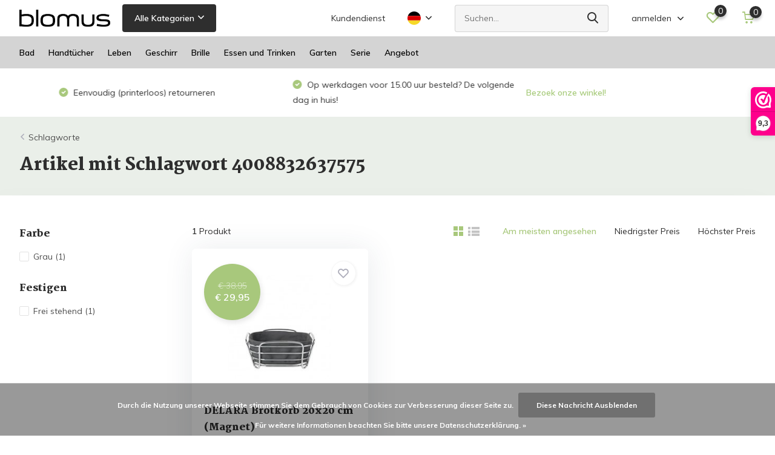

--- FILE ---
content_type: text/html;charset=utf-8
request_url: https://www.blomus-athome.nl/de/tags/4008832637575/
body_size: 13175
content:
<!doctype html>
<html lang="de" class="">
	<head>
            <meta charset="utf-8"/>
<!-- [START] 'blocks/head.rain' -->
<!--

  (c) 2008-2026 Lightspeed Netherlands B.V.
  http://www.lightspeedhq.com
  Generated: 29-01-2026 @ 00:03:18

-->
<link rel="canonical" href="https://www.blomus-athome.nl/de/tags/4008832637575/"/>
<link rel="alternate" href="https://www.blomus-athome.nl/de/index.rss" type="application/rss+xml" title="Neue Produkte"/>
<link href="https://cdn.webshopapp.com/assets/cookielaw.css?2025-02-20" rel="stylesheet" type="text/css"/>
<meta name="robots" content="noodp,noydir"/>
<meta property="og:url" content="https://www.blomus-athome.nl/de/tags/4008832637575/?source=facebook"/>
<meta property="og:site_name" content="Bath&amp;Living"/>
<meta property="og:title" content="4008832637575"/>
<meta property="og:description" content="Entdecken Sie das Blomus-Styling! Minimalistisches, funktionales und zeitgemäßes Design. Mit einer umfangreichen Sammlung für Bad, Wohnen, Küche und Garten."/>
<!--[if lt IE 9]>
<script src="https://cdn.webshopapp.com/assets/html5shiv.js?2025-02-20"></script>
<![endif]-->
<!-- [END] 'blocks/head.rain' -->
		<meta http-equiv="x-ua-compatible" content="ie=edge">
		<title>4008832637575 - Bath&amp;Living</title>
		<meta name="description" content="Entdecken Sie das Blomus-Styling! Minimalistisches, funktionales und zeitgemäßes Design. Mit einer umfangreichen Sammlung für Bad, Wohnen, Küche und Garten.">
		<meta name="keywords" content="4008832637575, Blomus, Bad, Toilette, Toilette, Zubehör, Geschäft, Händler, Ausstellungsraum, Verkaufsstelle, Webshop, Lounge, Aufenthalt, Fera, Möbel, Tisch, Modo, Sono, Lito, Geschirr, Ro, Sablo, Pilar">
		<meta name="theme-color" content="#ffffff">
		<meta name="MobileOptimized" content="320">
		<meta name="HandheldFriendly" content="true">
		<meta name="viewport" content="width=device-width, initial-scale=1, initial-scale=1, minimum-scale=1, maximum-scale=1, user-scalable=no">
		<meta name="author" content="https://www.dmws.nl/">
		
		<link rel="preconnect" href="https://fonts.googleapis.com">
		<link rel="dns-prefetch" href="https://fonts.googleapis.com">
				<link rel="preconnect" href="//cdn.webshopapp.com/">
		<link rel="dns-prefetch" href="//cdn.webshopapp.com/">
    
    		<link rel="preload" href="https://fonts.googleapis.com/css?family=Muli:300,400,500,600,700,800,900%7CMartel:300,400,500,600,700,800,900" as="style">
    <link rel="preload" href="https://cdn.webshopapp.com/shops/31535/themes/176479/assets/owl-carousel-min.css?20250905092625" as="style">
    <link rel="preload" href="https://cdn.webshopapp.com/shops/31535/themes/176479/assets/fancybox.css?20250905092625" as="style">
    <link rel="preload" href="https://cdn.webshopapp.com/shops/31535/themes/176479/assets/icomoon.css?20250905092625" as="style">
    <link rel="preload" href="https://cdn.webshopapp.com/shops/31535/themes/176479/assets/compete.css?20250905092625" as="style">
    <link rel="preload" href="https://cdn.webshopapp.com/shops/31535/themes/176479/assets/custom.css?20250905092625" as="style">
    
    <link rel="preload" href="https://cdn.webshopapp.com/shops/31535/themes/176479/assets/jquery-3-4-1-min.js?20250905092625" as="script">
    <link rel="preload" href="https://cdn.webshopapp.com/shops/31535/themes/176479/assets/jquery-ui.js?20250905092625" as="script">
    <link rel="preload" href="https://cdn.webshopapp.com/shops/31535/themes/176479/assets/js-cookie-min.js?20250905092625" as="script">
    <link rel="preload" href="https://cdn.webshopapp.com/shops/31535/themes/176479/assets/owl-carousel-min.js?20250905092625" as="script">
    <link rel="preload" href="https://cdn.webshopapp.com/shops/31535/themes/176479/assets/fancybox.js?20250905092625" as="script">
    <link rel="preload" href="https://cdn.webshopapp.com/shops/31535/themes/176479/assets/lazyload.js?20250905092625" as="script">
    <link rel="preload" href="https://cdn.webshopapp.com/assets/gui.js?2025-02-20" as="script">
    <link rel="preload" href="https://cdn.webshopapp.com/shops/31535/themes/176479/assets/script.js?20250905092625" as="script">
    <link rel="preload" href="https://cdn.webshopapp.com/shops/31535/themes/176479/assets/custom.js?20250905092625" as="script">
        
    <link href="https://fonts.googleapis.com/css?family=Muli:300,400,500,600,700,800,900%7CMartel:300,400,500,600,700,800,900" rel="stylesheet" type="text/css">
    <link rel="stylesheet" href="https://cdn.webshopapp.com/shops/31535/themes/176479/assets/owl-carousel-min.css?20250905092625" type="text/css">
    <link rel="stylesheet" href="https://cdn.webshopapp.com/shops/31535/themes/176479/assets/fancybox.css?20250905092625" type="text/css">
    <link rel="stylesheet" href="https://cdn.webshopapp.com/shops/31535/themes/176479/assets/icomoon.css?20250905092625" type="text/css">
    <link rel="stylesheet" href="https://cdn.webshopapp.com/shops/31535/themes/176479/assets/compete.css?20250905092625" type="text/css">
    <link rel="stylesheet" href="https://cdn.webshopapp.com/shops/31535/themes/176479/assets/custom.css?20250905092625" type="text/css">
    
    <script src="https://cdn.webshopapp.com/shops/31535/themes/176479/assets/jquery-3-4-1-min.js?20250905092625"></script>

		<link rel="icon" type="image/x-icon" href="https://cdn.webshopapp.com/shops/31535/themes/176479/v/624767/assets/favicon.ico?20210409134428">
		<link rel="apple-touch-icon" href="https://cdn.webshopapp.com/shops/31535/themes/176479/v/624767/assets/favicon.ico?20210409134428">
    
    <meta name="msapplication-config" content="https://cdn.webshopapp.com/shops/31535/themes/176479/assets/browserconfig.xml?20250905092625">
<meta property="og:title" content="4008832637575">
<meta property="og:type" content="website"> 
<meta property="og:site_name" content="Bath&amp;Living">
<meta property="og:url" content="https://www.blomus-athome.nl/">
<meta property="og:image" content="https://cdn.webshopapp.com/shops/31535/themes/176479/v/2545102/assets/big-block-bg.jpg?20250121132857">
<meta name="twitter:title" content="4008832637575">
<meta name="twitter:description" content="Entdecken Sie das Blomus-Styling! Minimalistisches, funktionales und zeitgemäßes Design. Mit einer umfangreichen Sammlung für Bad, Wohnen, Küche und Garten.">
<meta name="twitter:site" content="Bath&amp;Living">
<meta name="twitter:card" content="https://cdn.webshopapp.com/shops/31535/themes/176479/v/625336/assets/logo.png?20210409134429">
<meta name="twitter:image" content="https://cdn.webshopapp.com/shops/31535/themes/176479/v/2545102/assets/big-block-bg.jpg?20250121132857">
<script type="application/ld+json">
  [
        {
      "@context": "http://schema.org/",
      "@type": "Organization",
      "url": "https://www.blomus-athome.nl/",
      "name": "Bath&amp;Living",
      "legalName": "Bath&amp;Living",
      "description": "Entdecken Sie das Blomus-Styling! Minimalistisches, funktionales und zeitgemäßes Design. Mit einer umfangreichen Sammlung für Bad, Wohnen, Küche und Garten.",
      "logo": "https://cdn.webshopapp.com/shops/31535/themes/176479/v/625336/assets/logo.png?20210409134429",
      "image": "https://cdn.webshopapp.com/shops/31535/themes/176479/v/2545102/assets/big-block-bg.jpg?20250121132857",
      "contactPoint": {
        "@type": "ContactPoint",
        "contactType": "Customer service",
        "telephone": "+31 (0)495 625991"
      },
      "address": {
        "@type": "PostalAddress",
        "streetAddress": "Kerkstraat 78",
        "addressLocality": "Nederland",
        "postalCode": "6031 CJ Nederweert",
        "addressCountry": "DE"
      }
         
    },
    { 
      "@context": "http://schema.org", 
      "@type": "WebSite", 
      "url": "https://www.blomus-athome.nl/", 
      "name": "Bath&amp;Living",
      "description": "Entdecken Sie das Blomus-Styling! Minimalistisches, funktionales und zeitgemäßes Design. Mit einer umfangreichen Sammlung für Bad, Wohnen, Küche und Garten.",
      "author": [
        {
          "@type": "Organization",
          "url": "https://www.dmws.nl/",
          "name": "DMWS B.V.",
          "address": {
            "@type": "PostalAddress",
            "streetAddress": "Klokgebouw 195 (Strijp-S)",
            "addressLocality": "Eindhoven",
            "addressRegion": "NB",
            "postalCode": "5617 AB",
            "addressCountry": "NL"
          }
        }
      ]
    }
  ]
</script>    
	</head>
	<body>
    <ul class="hidden-data hidden"><li>31535</li><li>176479</li><li>ja</li><li>de</li><li>live</li><li>info//bath-living/com</li><li>https://www.blomus-athome.nl/de/</li></ul><header id="top" class="hide-on-scroll"><div class="top-wrap fixed default"><section class="main pos-r"><div class="container pos-r"><div class="d-flex align-center justify-between"><div class="d-flex align-center"><div id="mobile-menu-btn" class="d-none show-1000"><div class="hamburger"><span></span><span></span><span></span><span></span></div></div><a href="https://www.blomus-athome.nl/de/account/login/" class="hidden show-575-flex"><i class="icon-login"></i></a><div id="logo" class="d-flex align-center"><a href="https://www.blomus-athome.nl/de/" accesskey="h"><img class="hide-1000 desktop-logo" src="https://cdn.webshopapp.com/shops/31535/themes/176479/v/625336/assets/logo.png?20210409134429" alt="Bath&amp;Living" height="60" width="150" /><img class="d-none show-1000 mobile-logo" src="https://cdn.webshopapp.com/shops/31535/themes/176479/v/625343/assets/logo-mobile.png?20210409134429" alt="Bath&amp;Living" height="60" width="150" /></a><div id="catbtn" class="hide-1000 btn-wrap"><a href="https://www.blomus-athome.nl/de/catalog/" class="btn">Alle Kategorien <i class="icon-arrow-down"></i></a><div class="categorymenu"><div class="wrap d-flex"><ul class="maincategories"><li data-attribute="bad"><a href="https://www.blomus-athome.nl/de/bad/">Bad <i class="icon-arrow-right"></i></a></li><li data-attribute="handtuecher"><a href="https://www.blomus-athome.nl/de/handtuecher/">Handtücher <i class="icon-arrow-right"></i></a></li><li data-attribute="leben"><a href="https://www.blomus-athome.nl/de/leben/">Leben <i class="icon-arrow-right"></i></a></li><li data-attribute="geschirr"><a href="https://www.blomus-athome.nl/de/geschirr/">Geschirr <i class="icon-arrow-right"></i></a></li><li data-attribute="brille"><a href="https://www.blomus-athome.nl/de/brille/">Brille <i class="icon-arrow-right"></i></a></li><li data-attribute="essen-und-trinken"><a href="https://www.blomus-athome.nl/de/essen-und-trinken/">Essen und Trinken <i class="icon-arrow-right"></i></a></li><li data-attribute="garten"><a href="https://www.blomus-athome.nl/de/garten/">Garten <i class="icon-arrow-right"></i></a></li><li data-attribute="serie"><a href="https://www.blomus-athome.nl/de/serie/">Serie <i class="icon-arrow-right"></i></a></li><li><a href="https://www.blomus-athome.nl/de/catalog/" class="more">Alle Kategorien anzeigen</a></li></ul><div class="subcategories"><div class="wrapper" data-category="bad"><h4>Bad</h4><ul><li class="sub"><a href="https://www.blomus-athome.nl/de/bad/toilette/">Toilette</a></li></ul><ul><li class="sub"><a href="https://www.blomus-athome.nl/de/bad/handtuchhalter/">Handtuchhalter</a></li></ul><ul><li class="sub"><a href="https://www.blomus-athome.nl/de/bad/seife/">Seife</a></li></ul><ul><li class="sub"><a href="https://www.blomus-athome.nl/de/bad/kosmetika/">Kosmetika</a></li></ul><ul><li class="sub"><a href="https://www.blomus-athome.nl/de/bad/treteimer/">Treteimer</a></li></ul><ul><li class="sub"><a href="https://www.blomus-athome.nl/de/bad/waeschekorb/">Wäschekorb</a></li></ul><ul><li class="sub"><a href="https://www.blomus-athome.nl/de/bad/spiegel/">Spiegel</a></li></ul><ul><li class="sub"><a href="https://www.blomus-athome.nl/de/bad/wischer/">Wischer</a></li></ul><ul><li class="sub"><a href="https://www.blomus-athome.nl/de/bad/dusche/">Dusche</a></li></ul></div><div class="wrapper" data-category="handtuecher"><h4>Handtücher</h4><ul><li class="sub"><a href="https://www.blomus-athome.nl/de/handtuecher/caro/">Caro</a></li></ul><ul><li class="sub"><a href="https://www.blomus-athome.nl/de/handtuecher/riva/">Riva</a></li></ul></div><div class="wrapper" data-category="leben"><h4>Leben</h4><ul><li class="sub"><a href="https://www.blomus-athome.nl/de/leben/liefern/">Liefern</a></li><ul><li><a href="https://www.blomus-athome.nl/de/leben/liefern/kleine-moebel/">Kleine Möbel</a></li><li><a href="https://www.blomus-athome.nl/de/leben/liefern/wandregal/">Wandregal</a></li><li><a href="https://www.blomus-athome.nl/de/leben/liefern/kamin/">Kamin</a></li><li><a href="https://www.blomus-athome.nl/de/leben/liefern/beleuchtung/">Beleuchtung</a></li></ul></ul><ul><li class="sub"><a href="https://www.blomus-athome.nl/de/leben/dekoration/">Dekoration</a></li><ul><li><a href="https://www.blomus-athome.nl/de/leben/dekoration/duftkerze/">Duftkerze</a></li><li><a href="https://www.blomus-athome.nl/de/leben/dekoration/windlicht/">Windlicht</a></li><li><a href="https://www.blomus-athome.nl/de/leben/dekoration/dekorationsschale/">Dekorationsschale</a></li><li><a href="https://www.blomus-athome.nl/de/leben/dekoration/dekorative-kissen/">Dekorative Kissen</a></li><li><a href="https://www.blomus-athome.nl/de/leben/dekoration/" class="more">Alle</a></li></ul></ul><ul><li class="sub"><a href="https://www.blomus-athome.nl/de/leben/kleiderschrank/">Kleiderschrank</a></li><ul><li><a href="https://www.blomus-athome.nl/de/leben/kleiderschrank/kleiderhaken/">Kleiderhaken</a></li><li><a href="https://www.blomus-athome.nl/de/leben/kleiderschrank/wandspiegel/">Wandspiegel</a></li><li><a href="https://www.blomus-athome.nl/de/leben/kleiderschrank/schluesselkasten/">Schlüsselkasten</a></li><li><a href="https://www.blomus-athome.nl/de/leben/kleiderschrank/tuerstopper/">Türstopper</a></li><li><a href="https://www.blomus-athome.nl/de/leben/kleiderschrank/" class="more">Alle</a></li></ul></ul><ul><li class="sub"><a href="https://www.blomus-athome.nl/de/leben/buero/">Büro</a></li><ul><li><a href="https://www.blomus-athome.nl/de/leben/buero/magnettafel/">Magnettafel</a></li><li><a href="https://www.blomus-athome.nl/de/leben/buero/uhren/">Uhren</a></li><li><a href="https://www.blomus-athome.nl/de/leben/buero/muelleimer/">Mülleimer</a></li><li><a href="https://www.blomus-athome.nl/de/"></a></li></ul></ul></div><div class="wrapper" data-category="geschirr"><h4>Geschirr</h4><ul><li class="sub"><a href="https://www.blomus-athome.nl/de/geschirr/pilar/">Pilar</a></li></ul><ul><li class="sub"><a href="https://www.blomus-athome.nl/de/geschirr/ro/">Ro</a></li></ul><ul><li class="sub"><a href="https://www.blomus-athome.nl/de/geschirr/sablo/">Sablo</a></li></ul></div><div class="wrapper" data-category="brille"><h4>Brille</h4></div><div class="wrapper" data-category="essen-und-trinken"><h4>Essen und Trinken</h4><ul><li class="sub"><a href="https://www.blomus-athome.nl/de/essen-und-trinken/brot-obst/">Brot &amp; Obst</a></li></ul><ul><li class="sub"><a href="https://www.blomus-athome.nl/de/essen-und-trinken/wasser-saft/">Wasser &amp; Saft</a></li></ul><ul><li class="sub"><a href="https://www.blomus-athome.nl/de/essen-und-trinken/wein/">Wein</a></li></ul><ul><li class="sub"><a href="https://www.blomus-athome.nl/de/essen-und-trinken/kueche/">Küche</a></li></ul><ul><li class="sub"><a href="https://www.blomus-athome.nl/de/essen-und-trinken/untersetzer/">Untersetzer</a></li></ul><ul><li class="sub"><a href="https://www.blomus-athome.nl/de/essen-und-trinken/tablett/">Tablett</a></li></ul></div><div class="wrapper" data-category="garten"><h4>Garten</h4><ul><li class="sub"><a href="https://www.blomus-athome.nl/de/garten/yua-gartenmoebel/">Yua-Gartenmöbel</a></li></ul><ul><li class="sub"><a href="https://www.blomus-athome.nl/de/garten/bleiben-sie-loungemoebel/">Bleiben Sie Loungemöbel</a></li></ul><ul><li class="sub"><a href="https://www.blomus-athome.nl/de/garten/loungemoebel-wachsen-lassen/">Loungemöbel wachsen lassen</a></li></ul><ul><li class="sub"><a href="https://www.blomus-athome.nl/de/garten/terrassenbeleuchtung/">Terrassenbeleuchtung</a></li></ul><ul><li class="sub"><a href="https://www.blomus-athome.nl/de/garten/giesskanne/">Gießkanne</a></li></ul><ul><li class="sub"><a href="https://www.blomus-athome.nl/de/garten/feuerschalen/">Feuerschalen</a></li></ul><ul><li class="sub"><a href="https://www.blomus-athome.nl/de/garten/gartenmoebel/">Gartenmöbel</a></li></ul></div><div class="wrapper" data-category="serie"><h4>Serie</h4><ul><li class="sub"><a href="https://www.blomus-athome.nl/de/serie/modo/">Modo</a></li></ul><ul><li class="sub"><a href="https://www.blomus-athome.nl/de/serie/sono/">Sono</a></li></ul><ul><li class="sub"><a href="https://www.blomus-athome.nl/de/serie/menoto/">Menoto</a></li></ul><ul><li class="sub"><a href="https://www.blomus-athome.nl/de/serie/areo/">Areo</a></li></ul><ul><li class="sub"><a href="https://www.blomus-athome.nl/de/serie/nexio/">Nexio</a></li></ul><ul><li class="sub"><a href="https://www.blomus-athome.nl/de/serie/ara/">Ara</a></li></ul><ul><li class="sub"><a href="https://www.blomus-athome.nl/de/serie/nero/">Nero</a></li></ul></div><div class="wrapper" data-category="angebot"><h4>Angebot</h4></div></div></div></div></div></div></div><div class="d-flex align-center justify-end top-nav"><a href="https://www.blomus-athome.nl/nl/service/" class="hide-1000">Kundendienst</a><div class="lang with-drop list hide-768"><div class="current"><img class="lazy" src="https://cdn.webshopapp.com/shops/31535/themes/176479/assets/lazy-preload.jpg?20250905092625" data-src="https://cdn.webshopapp.com/shops/31535/themes/176479/assets/flag-de.svg?20250905092625" alt="Deutsch" width="22" height="22"><span><i class="icon-arrow-down"></i></span></div><div class="dropdown"><ul><li><a title="Nederlands" lang="nl" href="https://www.blomus-athome.nl/nl/go/category/"><img class="lazy" src="https://cdn.webshopapp.com/shops/31535/themes/176479/assets/lazy-preload.jpg?20250905092625" data-src="https://cdn.webshopapp.com/shops/31535/themes/176479/assets/flag-nl.svg?20250905092625" alt="Nederlands" width="18" height="18"><span>Nederlands</span></a></li><li><a title="Deutsch" lang="de" href="https://www.blomus-athome.nl/de/go/category/"><img class="lazy" src="https://cdn.webshopapp.com/shops/31535/themes/176479/assets/lazy-preload.jpg?20250905092625" data-src="https://cdn.webshopapp.com/shops/31535/themes/176479/assets/flag-de.svg?20250905092625" alt="Deutsch" width="18" height="18"><span>Deutsch</span></a></li><li><a title="English" lang="en" href="https://www.blomus-athome.nl/en/go/category/"><img class="lazy" src="https://cdn.webshopapp.com/shops/31535/themes/176479/assets/lazy-preload.jpg?20250905092625" data-src="https://cdn.webshopapp.com/shops/31535/themes/176479/assets/flag-en.svg?20250905092625" alt="English" width="18" height="18"><span>English</span></a></li></ul></div></div><div id="showSearch" class="hide-575"><input type="search" value="" placeholder="Suchen..."><button type="submit" title="Suchen" disabled="disabled"><i class="icon-search"></i></button></div><div class="login with-drop hide-575"><a href="https://www.blomus-athome.nl/de/account/login/"><span>anmelden <i class="icon-arrow-down"></i></span></a><div class="dropdown"><form method="post" id="formLogin" action="https://www.blomus-athome.nl/de/account/loginPost/?return=https://www.blomus-athome.nl/de/tags/4008832637575/"><h3>anmelden</h3><p>Machen Sie die Bestellung noch einfacher!</p><div><label for="formLoginEmail">E-Mail-Adresse<span class="c-negatives">*</span></label><input type="email" id="formLoginEmail" name="email" placeholder="E-Mail-Adresse" autocomplete='email' tabindex=1 required></div><div><label for="formLoginPassword">Passwort</label><a href="https://www.blomus-athome.nl/de/account/password/" class="forgot" tabindex=6>Passwort vergessen?</a><input type="password" id="formLoginPassword" name="password" placeholder="Passwort" autocomplete="current-password" tabindex=2 required></div><div><input type="hidden" name="key" value="d9c579a606c1c09e1820aa2839b94f8b" /><input type="hidden" name="type" value="login" /><button type="submit" onclick="$('#formLogin').submit(); return false;" class="btn" tabindex=3>anmelden</button></div></form><div><p class="register">Noch keinen Account? <a href="https://www.blomus-athome.nl/de/account/register/" tabindex=5>Benutzerkonto anlegen</a></p></div></div></div><div class="favorites"><a href="https://www.blomus-athome.nl/de/account/wishlist/" class="count"><span class="items" data-wishlist-items="">0</span><i class="icon-wishlist"></i></a></div><div class="cart with-drop"><a href="https://www.blomus-athome.nl/de/cart/" class="count"><span>0</span><i class="icon-cart"></i></a><div class="dropdown"><h3>Ihr Warenkorb</h3><i class="icon-close hidden show-575"></i><p>Ihr Warenkorb ist leer</p></div></div></div></div></div><div class="search-autocomplete"><div id="searchExpanded"><div class="container pos-r d-flex align-center"><form action="https://www.blomus-athome.nl/de/search/" method="get" id="formSearch"  class="search-form d-flex align-center"  data-search-type="desktop"><span onclick="$(this).closest('form').submit();" title="Suchen" class="search-icon"><i class="icon-search"></i></span><input type="text" name="q" autocomplete="off"  value="" placeholder="Suchen" class="standard-input" data-input="desktop"/></form><div class="close hide-575">Schließen</div></div><div class="overlay hide-575"></div></div><div class="container pos-r"><div id="searchResults" class="results-wrap with-filter" data-search-type="desktop"><div class="close"><i class="icon-close"></i></div><h4>Vorschläge</h4><div class="d-flex justify-between"><div class="filter-scroll-wrap"><div class="filter-scroll"><div class="subtitle title-font">Filter</div><form data-search-type="desktop"><div class="filter-boxes"><div class="filter-wrap sort"><select name="sort" class="custom-select"></select></div></div><div class="filter-boxes custom-filters"></div></form></div></div><ul class="search-products products-livesearch"></ul></div><div class="more"><a href="#" class="btn accent">Alle Ergebnisse anzeigen <span>(0)</span></a></div></div></div></div></section><section id="menu" class="hide-1000 dropdown"><div class="container"><nav class="menu"><ul class="d-flex align-center"><li class="item has-children"><a class="itemLink" href="https://www.blomus-athome.nl/de/bad/" title="Bad">Bad</a><ul class="subnav"><li class="subitem"><a class="subitemLink " href="https://www.blomus-athome.nl/de/bad/toilette/" title="Toilette">Toilette</a></li><li class="subitem"><a class="subitemLink " href="https://www.blomus-athome.nl/de/bad/handtuchhalter/" title="Handtuchhalter">Handtuchhalter</a></li><li class="subitem"><a class="subitemLink " href="https://www.blomus-athome.nl/de/bad/seife/" title="Seife">Seife</a></li><li class="subitem"><a class="subitemLink " href="https://www.blomus-athome.nl/de/bad/kosmetika/" title="Kosmetika">Kosmetika</a></li><li class="subitem"><a class="subitemLink " href="https://www.blomus-athome.nl/de/bad/treteimer/" title="Treteimer">Treteimer</a></li><li class="subitem"><a class="subitemLink " href="https://www.blomus-athome.nl/de/bad/waeschekorb/" title="Wäschekorb">Wäschekorb</a></li><li class="subitem"><a class="subitemLink " href="https://www.blomus-athome.nl/de/bad/spiegel/" title="Spiegel">Spiegel</a></li><li class="subitem"><a class="subitemLink " href="https://www.blomus-athome.nl/de/bad/wischer/" title="Wischer">Wischer</a></li><li class="subitem"><a class="subitemLink " href="https://www.blomus-athome.nl/de/bad/dusche/" title="Dusche">Dusche</a></li></ul></li><li class="item has-children"><a class="itemLink" href="https://www.blomus-athome.nl/de/handtuecher/" title="Handtücher">Handtücher</a><ul class="subnav"><li class="subitem"><a class="subitemLink " href="https://www.blomus-athome.nl/de/handtuecher/caro/" title="Caro">Caro</a></li><li class="subitem"><a class="subitemLink " href="https://www.blomus-athome.nl/de/handtuecher/riva/" title="Riva">Riva</a></li></ul></li><li class="item has-children"><a class="itemLink" href="https://www.blomus-athome.nl/de/leben/" title="Leben">Leben</a><ul class="subnav"><li class="subitem has-children"><a class="subitemLink " href="https://www.blomus-athome.nl/de/leben/liefern/" title="Liefern">Liefern</a><ul class="subsubnav"><li class="subitem"><a class="subitemLink" href="https://www.blomus-athome.nl/de/leben/liefern/kleine-moebel/" title="Kleine Möbel">Kleine Möbel</a></li><li class="subitem"><a class="subitemLink" href="https://www.blomus-athome.nl/de/leben/liefern/wandregal/" title="Wandregal">Wandregal</a></li><li class="subitem"><a class="subitemLink" href="https://www.blomus-athome.nl/de/leben/liefern/kamin/" title="Kamin">Kamin</a></li><li class="subitem"><a class="subitemLink" href="https://www.blomus-athome.nl/de/leben/liefern/beleuchtung/" title="Beleuchtung">Beleuchtung</a></li></ul></li><li class="subitem has-children"><a class="subitemLink " href="https://www.blomus-athome.nl/de/leben/dekoration/" title="Dekoration">Dekoration</a><ul class="subsubnav"><li class="subitem"><a class="subitemLink" href="https://www.blomus-athome.nl/de/leben/dekoration/duftkerze/" title="Duftkerze">Duftkerze</a></li><li class="subitem"><a class="subitemLink" href="https://www.blomus-athome.nl/de/leben/dekoration/windlicht/" title="Windlicht">Windlicht</a></li><li class="subitem"><a class="subitemLink" href="https://www.blomus-athome.nl/de/leben/dekoration/dekorationsschale/" title="Dekorationsschale">Dekorationsschale</a></li><li class="subitem"><a class="subitemLink" href="https://www.blomus-athome.nl/de/leben/dekoration/dekorative-kissen/" title="Dekorative Kissen">Dekorative Kissen</a></li><li class="subitem"><a class="subitemLink" href="https://www.blomus-athome.nl/de/leben/dekoration/wirft/" title="wirft">wirft</a></li><li class="subitem"><a class="subitemLink" href="https://www.blomus-athome.nl/de/leben/dekoration/vasen/" title="Vasen">Vasen</a></li></ul></li><li class="subitem has-children"><a class="subitemLink " href="https://www.blomus-athome.nl/de/leben/kleiderschrank/" title="Kleiderschrank">Kleiderschrank</a><ul class="subsubnav"><li class="subitem"><a class="subitemLink" href="https://www.blomus-athome.nl/de/leben/kleiderschrank/kleiderhaken/" title="Kleiderhaken">Kleiderhaken</a></li><li class="subitem"><a class="subitemLink" href="https://www.blomus-athome.nl/de/leben/kleiderschrank/wandspiegel/" title="Wandspiegel">Wandspiegel</a></li><li class="subitem"><a class="subitemLink" href="https://www.blomus-athome.nl/de/leben/kleiderschrank/schluesselkasten/" title="Schlüsselkasten">Schlüsselkasten</a></li><li class="subitem"><a class="subitemLink" href="https://www.blomus-athome.nl/de/leben/kleiderschrank/tuerstopper/" title="Türstopper">Türstopper</a></li><li class="subitem"><a class="subitemLink" href="https://www.blomus-athome.nl/de/leben/kleiderschrank/regenschirm-steht/" title="Regenschirm steht">Regenschirm steht</a></li></ul></li><li class="subitem has-children"><a class="subitemLink " href="https://www.blomus-athome.nl/de/leben/buero/" title="Büro">Büro</a><ul class="subsubnav"><li class="subitem"><a class="subitemLink" href="https://www.blomus-athome.nl/de/leben/buero/magnettafel/" title="Magnettafel">Magnettafel</a></li><li class="subitem"><a class="subitemLink" href="https://www.blomus-athome.nl/de/leben/buero/uhren/" title="Uhren">Uhren</a></li><li class="subitem"><a class="subitemLink" href="https://www.blomus-athome.nl/de/leben/buero/muelleimer/" title="Mülleimer">Mülleimer</a></li><li class="subitem"><a class="subitemLink" href="https://www.blomus-athome.nl/de/" title=""></a></li></ul></li></ul></li><li class="item has-children"><a class="itemLink" href="https://www.blomus-athome.nl/de/geschirr/" title="Geschirr">Geschirr</a><ul class="subnav"><li class="subitem"><a class="subitemLink " href="https://www.blomus-athome.nl/de/geschirr/pilar/" title="Pilar">Pilar</a></li><li class="subitem"><a class="subitemLink " href="https://www.blomus-athome.nl/de/geschirr/ro/" title="Ro">Ro</a></li><li class="subitem"><a class="subitemLink " href="https://www.blomus-athome.nl/de/geschirr/sablo/" title="Sablo">Sablo</a></li></ul></li><li class="item"><a class="itemLink" href="https://www.blomus-athome.nl/de/brille/" title="Brille">Brille</a></li><li class="item has-children"><a class="itemLink" href="https://www.blomus-athome.nl/de/essen-und-trinken/" title="Essen und Trinken">Essen und Trinken</a><ul class="subnav"><li class="subitem"><a class="subitemLink " href="https://www.blomus-athome.nl/de/essen-und-trinken/brot-obst/" title="Brot &amp; Obst">Brot &amp; Obst</a></li><li class="subitem"><a class="subitemLink " href="https://www.blomus-athome.nl/de/essen-und-trinken/wasser-saft/" title="Wasser &amp; Saft">Wasser &amp; Saft</a></li><li class="subitem"><a class="subitemLink " href="https://www.blomus-athome.nl/de/essen-und-trinken/wein/" title="Wein">Wein</a></li><li class="subitem"><a class="subitemLink " href="https://www.blomus-athome.nl/de/essen-und-trinken/kueche/" title="Küche">Küche</a></li><li class="subitem"><a class="subitemLink " href="https://www.blomus-athome.nl/de/essen-und-trinken/untersetzer/" title="Untersetzer">Untersetzer</a></li><li class="subitem"><a class="subitemLink " href="https://www.blomus-athome.nl/de/essen-und-trinken/tablett/" title="Tablett">Tablett</a></li></ul></li><li class="item has-children"><a class="itemLink" href="https://www.blomus-athome.nl/de/garten/" title="Garten">Garten</a><ul class="subnav"><li class="subitem"><a class="subitemLink " href="https://www.blomus-athome.nl/de/garten/yua-gartenmoebel/" title="Yua-Gartenmöbel">Yua-Gartenmöbel</a></li><li class="subitem"><a class="subitemLink " href="https://www.blomus-athome.nl/de/garten/bleiben-sie-loungemoebel/" title="Bleiben Sie Loungemöbel">Bleiben Sie Loungemöbel</a></li><li class="subitem"><a class="subitemLink " href="https://www.blomus-athome.nl/de/garten/loungemoebel-wachsen-lassen/" title="Loungemöbel wachsen lassen">Loungemöbel wachsen lassen</a></li><li class="subitem"><a class="subitemLink " href="https://www.blomus-athome.nl/de/garten/terrassenbeleuchtung/" title="Terrassenbeleuchtung">Terrassenbeleuchtung</a></li><li class="subitem"><a class="subitemLink " href="https://www.blomus-athome.nl/de/garten/giesskanne/" title="Gießkanne">Gießkanne</a></li><li class="subitem"><a class="subitemLink " href="https://www.blomus-athome.nl/de/garten/feuerschalen/" title="Feuerschalen">Feuerschalen</a></li><li class="subitem"><a class="subitemLink " href="https://www.blomus-athome.nl/de/garten/gartenmoebel/" title="Gartenmöbel">Gartenmöbel</a></li></ul></li><li class="item has-children"><a class="itemLink" href="https://www.blomus-athome.nl/de/serie/" title="Serie">Serie</a><ul class="subnav"><li class="subitem"><a class="subitemLink " href="https://www.blomus-athome.nl/de/serie/modo/" title="Modo">Modo</a></li><li class="subitem"><a class="subitemLink " href="https://www.blomus-athome.nl/de/serie/sono/" title="Sono">Sono</a></li><li class="subitem"><a class="subitemLink " href="https://www.blomus-athome.nl/de/serie/menoto/" title="Menoto">Menoto</a></li><li class="subitem"><a class="subitemLink " href="https://www.blomus-athome.nl/de/serie/areo/" title="Areo">Areo</a></li><li class="subitem"><a class="subitemLink " href="https://www.blomus-athome.nl/de/serie/nexio/" title="Nexio">Nexio</a></li><li class="subitem"><a class="subitemLink " href="https://www.blomus-athome.nl/de/serie/ara/" title="Ara">Ara</a></li><li class="subitem"><a class="subitemLink " href="https://www.blomus-athome.nl/de/serie/nero/" title="Nero">Nero</a></li></ul></li><li class="item"><a class="itemLink" href="https://www.blomus-athome.nl/de/angebot/" title="Angebot">Angebot</a></li></ul></nav></div></section><div id="mobileMenu" class="hide"><div class="wrap"><ul><li class="all hidden"><a href="#"><i class="icon-nav-left"></i>Alle Kategorien</a></li><li class="cat has-children"><a class="itemLink" href="https://www.blomus-athome.nl/de/bad/" title="Bad">Bad<i class="icon-arrow-right"></i></a><ul class="subnav hidden"><li class="subitem"><a class="subitemLink" href="https://www.blomus-athome.nl/de/bad/toilette/" title="Toilette">Toilette</a></li><li class="subitem"><a class="subitemLink" href="https://www.blomus-athome.nl/de/bad/handtuchhalter/" title="Handtuchhalter">Handtuchhalter</a></li><li class="subitem"><a class="subitemLink" href="https://www.blomus-athome.nl/de/bad/seife/" title="Seife">Seife</a></li><li class="subitem"><a class="subitemLink" href="https://www.blomus-athome.nl/de/bad/kosmetika/" title="Kosmetika">Kosmetika</a></li><li class="subitem"><a class="subitemLink" href="https://www.blomus-athome.nl/de/bad/treteimer/" title="Treteimer">Treteimer</a></li><li class="subitem"><a class="subitemLink" href="https://www.blomus-athome.nl/de/bad/waeschekorb/" title="Wäschekorb">Wäschekorb</a></li><li class="subitem"><a class="subitemLink" href="https://www.blomus-athome.nl/de/bad/spiegel/" title="Spiegel">Spiegel</a></li><li class="subitem"><a class="subitemLink" href="https://www.blomus-athome.nl/de/bad/wischer/" title="Wischer">Wischer</a></li><li class="subitem"><a class="subitemLink" href="https://www.blomus-athome.nl/de/bad/dusche/" title="Dusche">Dusche</a></li></ul></li><li class="cat has-children"><a class="itemLink" href="https://www.blomus-athome.nl/de/handtuecher/" title="Handtücher">Handtücher<i class="icon-arrow-right"></i></a><ul class="subnav hidden"><li class="subitem"><a class="subitemLink" href="https://www.blomus-athome.nl/de/handtuecher/caro/" title="Caro">Caro</a></li><li class="subitem"><a class="subitemLink" href="https://www.blomus-athome.nl/de/handtuecher/riva/" title="Riva">Riva</a></li></ul></li><li class="cat has-children"><a class="itemLink" href="https://www.blomus-athome.nl/de/leben/" title="Leben">Leben<i class="icon-arrow-right"></i></a><ul class="subnav hidden"><li class="subitem has-children"><a class="subitemLink" href="https://www.blomus-athome.nl/de/leben/liefern/" title="Liefern">Liefern<i class="icon-arrow-right"></i></a><ul class="subsubnav hidden"><li class="subitem"><a class="subitemLink" href="https://www.blomus-athome.nl/de/leben/liefern/kleine-moebel/" title="Kleine Möbel">Kleine Möbel</a></li><li class="subitem"><a class="subitemLink" href="https://www.blomus-athome.nl/de/leben/liefern/wandregal/" title="Wandregal">Wandregal</a></li><li class="subitem"><a class="subitemLink" href="https://www.blomus-athome.nl/de/leben/liefern/kamin/" title="Kamin">Kamin</a></li><li class="subitem"><a class="subitemLink" href="https://www.blomus-athome.nl/de/leben/liefern/beleuchtung/" title="Beleuchtung">Beleuchtung</a></li></ul></li><li class="subitem has-children"><a class="subitemLink" href="https://www.blomus-athome.nl/de/leben/dekoration/" title="Dekoration">Dekoration<i class="icon-arrow-right"></i></a><ul class="subsubnav hidden"><li class="subitem"><a class="subitemLink" href="https://www.blomus-athome.nl/de/leben/dekoration/duftkerze/" title="Duftkerze">Duftkerze</a></li><li class="subitem"><a class="subitemLink" href="https://www.blomus-athome.nl/de/leben/dekoration/windlicht/" title="Windlicht">Windlicht</a></li><li class="subitem"><a class="subitemLink" href="https://www.blomus-athome.nl/de/leben/dekoration/dekorationsschale/" title="Dekorationsschale">Dekorationsschale</a></li><li class="subitem"><a class="subitemLink" href="https://www.blomus-athome.nl/de/leben/dekoration/dekorative-kissen/" title="Dekorative Kissen">Dekorative Kissen</a></li><li class="subitem"><a class="subitemLink" href="https://www.blomus-athome.nl/de/leben/dekoration/wirft/" title="wirft">wirft</a></li><li class="subitem"><a class="subitemLink" href="https://www.blomus-athome.nl/de/leben/dekoration/vasen/" title="Vasen">Vasen</a></li></ul></li><li class="subitem has-children"><a class="subitemLink" href="https://www.blomus-athome.nl/de/leben/kleiderschrank/" title="Kleiderschrank">Kleiderschrank<i class="icon-arrow-right"></i></a><ul class="subsubnav hidden"><li class="subitem"><a class="subitemLink" href="https://www.blomus-athome.nl/de/leben/kleiderschrank/kleiderhaken/" title="Kleiderhaken">Kleiderhaken</a></li><li class="subitem"><a class="subitemLink" href="https://www.blomus-athome.nl/de/leben/kleiderschrank/wandspiegel/" title="Wandspiegel">Wandspiegel</a></li><li class="subitem"><a class="subitemLink" href="https://www.blomus-athome.nl/de/leben/kleiderschrank/schluesselkasten/" title="Schlüsselkasten">Schlüsselkasten</a></li><li class="subitem"><a class="subitemLink" href="https://www.blomus-athome.nl/de/leben/kleiderschrank/tuerstopper/" title="Türstopper">Türstopper</a></li><li class="subitem"><a class="subitemLink" href="https://www.blomus-athome.nl/de/leben/kleiderschrank/regenschirm-steht/" title="Regenschirm steht">Regenschirm steht</a></li></ul></li><li class="subitem has-children"><a class="subitemLink" href="https://www.blomus-athome.nl/de/leben/buero/" title="Büro">Büro<i class="icon-arrow-right"></i></a><ul class="subsubnav hidden"><li class="subitem"><a class="subitemLink" href="https://www.blomus-athome.nl/de/leben/buero/magnettafel/" title="Magnettafel">Magnettafel</a></li><li class="subitem"><a class="subitemLink" href="https://www.blomus-athome.nl/de/leben/buero/uhren/" title="Uhren">Uhren</a></li><li class="subitem"><a class="subitemLink" href="https://www.blomus-athome.nl/de/leben/buero/muelleimer/" title="Mülleimer">Mülleimer</a></li><li class="subitem"><a class="subitemLink" href="https://www.blomus-athome.nl/de/" title=""></a></li></ul></li></ul></li><li class="cat has-children"><a class="itemLink" href="https://www.blomus-athome.nl/de/geschirr/" title="Geschirr">Geschirr<i class="icon-arrow-right"></i></a><ul class="subnav hidden"><li class="subitem"><a class="subitemLink" href="https://www.blomus-athome.nl/de/geschirr/pilar/" title="Pilar">Pilar</a></li><li class="subitem"><a class="subitemLink" href="https://www.blomus-athome.nl/de/geschirr/ro/" title="Ro">Ro</a></li><li class="subitem"><a class="subitemLink" href="https://www.blomus-athome.nl/de/geschirr/sablo/" title="Sablo">Sablo</a></li></ul></li><li class="cat"><a class="itemLink" href="https://www.blomus-athome.nl/de/brille/" title="Brille">Brille</a></li><li class="cat has-children"><a class="itemLink" href="https://www.blomus-athome.nl/de/essen-und-trinken/" title="Essen und Trinken">Essen und Trinken<i class="icon-arrow-right"></i></a><ul class="subnav hidden"><li class="subitem"><a class="subitemLink" href="https://www.blomus-athome.nl/de/essen-und-trinken/brot-obst/" title="Brot &amp; Obst">Brot &amp; Obst</a></li><li class="subitem"><a class="subitemLink" href="https://www.blomus-athome.nl/de/essen-und-trinken/wasser-saft/" title="Wasser &amp; Saft">Wasser &amp; Saft</a></li><li class="subitem"><a class="subitemLink" href="https://www.blomus-athome.nl/de/essen-und-trinken/wein/" title="Wein">Wein</a></li><li class="subitem"><a class="subitemLink" href="https://www.blomus-athome.nl/de/essen-und-trinken/kueche/" title="Küche">Küche</a></li><li class="subitem"><a class="subitemLink" href="https://www.blomus-athome.nl/de/essen-und-trinken/untersetzer/" title="Untersetzer">Untersetzer</a></li><li class="subitem"><a class="subitemLink" href="https://www.blomus-athome.nl/de/essen-und-trinken/tablett/" title="Tablett">Tablett</a></li></ul></li><li class="cat has-children"><a class="itemLink" href="https://www.blomus-athome.nl/de/garten/" title="Garten">Garten<i class="icon-arrow-right"></i></a><ul class="subnav hidden"><li class="subitem"><a class="subitemLink" href="https://www.blomus-athome.nl/de/garten/yua-gartenmoebel/" title="Yua-Gartenmöbel">Yua-Gartenmöbel</a></li><li class="subitem"><a class="subitemLink" href="https://www.blomus-athome.nl/de/garten/bleiben-sie-loungemoebel/" title="Bleiben Sie Loungemöbel">Bleiben Sie Loungemöbel</a></li><li class="subitem"><a class="subitemLink" href="https://www.blomus-athome.nl/de/garten/loungemoebel-wachsen-lassen/" title="Loungemöbel wachsen lassen">Loungemöbel wachsen lassen</a></li><li class="subitem"><a class="subitemLink" href="https://www.blomus-athome.nl/de/garten/terrassenbeleuchtung/" title="Terrassenbeleuchtung">Terrassenbeleuchtung</a></li><li class="subitem"><a class="subitemLink" href="https://www.blomus-athome.nl/de/garten/giesskanne/" title="Gießkanne">Gießkanne</a></li><li class="subitem"><a class="subitemLink" href="https://www.blomus-athome.nl/de/garten/feuerschalen/" title="Feuerschalen">Feuerschalen</a></li><li class="subitem"><a class="subitemLink" href="https://www.blomus-athome.nl/de/garten/gartenmoebel/" title="Gartenmöbel">Gartenmöbel</a></li></ul></li><li class="cat has-children"><a class="itemLink" href="https://www.blomus-athome.nl/de/serie/" title="Serie">Serie<i class="icon-arrow-right"></i></a><ul class="subnav hidden"><li class="subitem"><a class="subitemLink" href="https://www.blomus-athome.nl/de/serie/modo/" title="Modo">Modo</a></li><li class="subitem"><a class="subitemLink" href="https://www.blomus-athome.nl/de/serie/sono/" title="Sono">Sono</a></li><li class="subitem"><a class="subitemLink" href="https://www.blomus-athome.nl/de/serie/menoto/" title="Menoto">Menoto</a></li><li class="subitem"><a class="subitemLink" href="https://www.blomus-athome.nl/de/serie/areo/" title="Areo">Areo</a></li><li class="subitem"><a class="subitemLink" href="https://www.blomus-athome.nl/de/serie/nexio/" title="Nexio">Nexio</a></li><li class="subitem"><a class="subitemLink" href="https://www.blomus-athome.nl/de/serie/ara/" title="Ara">Ara</a></li><li class="subitem"><a class="subitemLink" href="https://www.blomus-athome.nl/de/serie/nero/" title="Nero">Nero</a></li></ul></li><li class="cat"><a class="itemLink" href="https://www.blomus-athome.nl/de/angebot/" title="Angebot">Angebot</a></li><li class="other all"><a href="https://www.blomus-athome.nl/de/catalog/">Alle Kategorien</a></li><li class="other has-subs lang"><a href="#" class="itemLink">Sprache <img class="lazy" src="https://cdn.webshopapp.com/shops/31535/themes/176479/assets/lazy-preload.jpg?20250905092625" data-src="https://cdn.webshopapp.com/shops/31535/themes/176479/assets/flag-de.svg?20250905092625" alt="Deutsch" width="22" height="22"><i class="icon-arrow-right"></i></a><ul class="subnav hidden"><li class="subitem"><a title="Nederlands" lang="nl" href="https://www.blomus-athome.nl/nl/go/category/"><span>Nederlands</span><img class="lazy" src="https://cdn.webshopapp.com/shops/31535/themes/176479/assets/lazy-preload.jpg?20250905092625" data-src="https://cdn.webshopapp.com/shops/31535/themes/176479/assets/flag-nl.svg?20250905092625" alt="Nederlands" width="18" height="18"></a></li><li class="subitem"><a title="Deutsch" lang="de" href="https://www.blomus-athome.nl/de/go/category/"><span>Deutsch</span><img class="lazy" src="https://cdn.webshopapp.com/shops/31535/themes/176479/assets/lazy-preload.jpg?20250905092625" data-src="https://cdn.webshopapp.com/shops/31535/themes/176479/assets/flag-de.svg?20250905092625" alt="Deutsch" width="18" height="18"></a></li><li class="subitem"><a title="English" lang="en" href="https://www.blomus-athome.nl/en/go/category/"><span>English</span><img class="lazy" src="https://cdn.webshopapp.com/shops/31535/themes/176479/assets/lazy-preload.jpg?20250905092625" data-src="https://cdn.webshopapp.com/shops/31535/themes/176479/assets/flag-en.svg?20250905092625" alt="English" width="18" height="18"></a></li></ul></li><li class="other"><a href="https://www.blomus-athome.nl/nl/service/">Kundendienst</a></li><li class="other"><a href="https://www.blomus-athome.nl/de/account/login/">anmelden</a></li></ul></div></div></div><div class="below-main"></div><div class="usps"><div class="container"><div class="d-flex align-center justify-between"><ul class="d-flex align-center usps-slider owl-carousel"><li class="announcement"><a href="https://www.blomus-athome.nl/nl/service/"><b>Bezoek onze winkel!</b></a></li><li><i class="icon-check-white"></i><a href="https://www.blomus-athome.nl/nl/service/retourneren/">                                  Eenvoudig (printerloos) retourneren
                                </a></li><li><i class="icon-check-white"></i><a href="https://www.blomus-athome.nl/nl/service/shipping-returns/">                                  Op werkdagen voor 15.00 uur besteld? De volgende dag in huis!
                                </a></li></ul><ul></ul></div></div></div></header><div class="messages-wrapper"><div class="container pos-r"></div></div><section class="intro-category mb-0 hide-contact"><div class="container d-flex justify-between"><div class="wrapper"><div class="back"><div class="hide-575"><i class="icon-arrow-right"></i><a href="https://www.blomus-athome.nl/de/tags/">Schlagworte</a></div><div class="hidden show-575-inline"><i class="icon-arrow-right"></i><a href="https://www.blomus-athome.nl/de/tags/">Schlagworte</a></div></div><div class="hide-1000"></div></div><div class="intro"><h1 class="f-24">Artikel mit Schlagwort 4008832637575</h1><div class="slider-wrap"><div id="showFilter" class="hidden show-760"><i class="icon-filter"></i> Filter</div></div></div></div></section><section id="collection"><div class="container d-flex justify-between"><div class="filter-wrap"><form action="https://www.blomus-athome.nl/de/tags/4008832637575/" method="get" id="filter_form" class=""><input type="hidden" name="mode" value="grid" id="filter_form_mode" /><input type="hidden" name="limit" value="24" id="filter_form_limit" /><input type="hidden" name="sort" value="popular" id="filter_form_sort" /><input type="hidden" name="max" value="30" id="filter_form_max" /><input type="hidden" name="min" value="0" id="filter_form_min" /><div id="dmws-filter-wrap"><div class="mobile-heading hidden show-760 align-center justify-center"><i class="icon-close"></i><h3>Filter</h3><a class="clearAllFilter" href="https://www.blomus-athome.nl/de/tags/4008832637575/?mode=grid">Alle Filter löschen</a></div><div class="filter sort hidden show-575"><h4>Sortieren <i class="icon-arrow-down hidden show-760"></i></h4><div><ul><li><label for="filter_popular"><input type="radio" id="filter_popular" name="sort" value="popular" checked><span class="checkbox"></span><i class="icon-check-white"></i> Am meisten angesehen</label></li><li><label for="filter_lowest"><input type="radio" id="filter_lowest" name="sort" value="lowest" ><span class="checkbox"></span><i class="icon-check-white"></i> Niedrigster Preis</label></li><li><label for="filter_highest"><input type="radio" id="filter_highest" name="sort" value="highest" ><span class="checkbox"></span><i class="icon-check-white"></i> Höchster Preis</label></li></ul></div></div><div class="filter"><h4>Farbe <i class="icon-arrow-down hidden show-760"></i></h4><div><ul><li><label for="filter_770812"><input type="checkbox" id="filter_770812" name="filter[]" value="770812" ><span class="checkbox"></span><i class="icon-check-white"></i>Grau <span class="count">(1)</span></label></li></ul></div></div><div class="filter"><h4>Festigen <i class="icon-arrow-down hidden show-760"></i></h4><div><ul><li><label for="filter_96586"><input type="checkbox" id="filter_96586" name="filter[]" value="96586" ><span class="checkbox"></span><i class="icon-check-white"></i>Frei stehend <span class="count">(1)</span></label></li></ul></div></div></div><p class="hidden show-575 scheme-btn submit"><button type="submit">Alle Ergebnisse anzeigen <i id="filter-live-count" class="count">(1)</i></button></p></form></div><div class="products-wrap"><div class="results-actions d-flex justify-between hide-575"><div class="results"><b>1</b> Produkt</div><div class="actions d-flex"><a href="https://www.blomus-athome.nl/de/tags/4008832637575/"><span class="icon active"><i class="icon-order-grid"></i></span></a><a href="https://www.blomus-athome.nl/de/tags/4008832637575/?mode=list"><span class="icon "><i class="icon-order-list"></i></span></a><form action="https://www.blomus-athome.nl/de/tags/4008832637575/" method="get" id="sort_form"><input type="hidden" name="mode" value="grid" id="filter_form_mode" /><input type="hidden" name="limit" value="24" id="filter_form_limit" /><input type="hidden" name="sort" value="popular" id="filter_form_sort" /><input type="hidden" name="max" value="30" id="filter_form_max" /><input type="hidden" name="min" value="0" id="filter_form_min" /><input type="hidden" name="brand" value="0" id="filter_form_brand" /><div class="sort"><label class="active"><input type="radio" name="sort" value="popular" checked>Am meisten angesehen</label><label><input type="radio" name="sort" value="lowest">Niedrigster Preis</label><label><input type="radio" name="sort" value="highest">Höchster Preis</label></div></form></div></div><div class="products grid d-flex no-border last-no-border"><div class="product d-flex short" data-url="https://www.blomus-athome.nl/de/delara-brotkorb-20cm-magnet.html?format=json"><a href="https://www.blomus-athome.nl/de/account/" class="add-to-wishlist"><i class="icon-wishlist"></i></a><a href="https://www.blomus-athome.nl/de/delara-brotkorb-20cm-magnet.html" class="img d-flex align-center justify-center"><div class="price hide-575"><div class="line-through">€ 38,95</div><div class="current">€ 29,95</div></div><img class="lazy" src="https://cdn.webshopapp.com/shops/31535/themes/176479/assets/lazy-preload.jpg?20250905092625" data-src="https://cdn.webshopapp.com/shops/31535/files/397969623/290x200x2/blomus-delara-brotkorb-20x20-cm-magnet.jpg" alt="DELARA Brotkorb 20x20 cm (Magnet)" width="290" height="200" /></a><div class="data"><h4 class="hide-575"><a href="https://www.blomus-athome.nl/de/delara-brotkorb-20cm-magnet.html">DELARA Brotkorb 20x20 cm (Magnet)</a></h4><h4 class="hidden show-575"><a href="https://www.blomus-athome.nl/de/delara-brotkorb-20cm-magnet.html">DELARA Brotkorb 20x20 cm (Magnet)</a></h4></div><div class="actions-wrap"><div class="actions d-flex align-center justify-between"><div class="stock instock"><i class="icon-check-white"></i>Auf Lager</div></div><div class="actions d-flex align-center justify-between"><div class="price"><div class="prev"> € 38,95</div><div class="current">€ 29,95</div></div><form action="https://www.blomus-athome.nl/de/cart/add/156112019/" id="product_configure_form_78798248" method="post" class="direct-buy d-flex"><input type="number" name="quantity" value="1" min="0" /><a href="javascript:;" onclick="$('#product_configure_form_78798248').submit();" class="btn addtocart"><i class="icon-cart"></i></a></form></div></div></div></div></div></div></section><footer id="footer"><div class="footer-top"><div class="container"><div class="d-flex justify-between"><div class="chat"><h3>Bezoek onze winkel</h3><p>Volop inspiratie! <br> Kerkstraat 78, 6031 CJ Nederweert</p><p class="text"></p><div class="bot d-flex align-center"><a href="https://www.blomus-athome.nl/nl/service/" class="btn">Openingstijden</a><div class="hidden show-575 links"><a href="tel:+31(0)495625991">+31 (0)495 625991</a><a href="/cdn-cgi/l/email-protection#b8d1d6ded7f8dad9ccd095d4d1ced1d6df96dbd7d5"><span class="__cf_email__" data-cfemail="3e575058517e5c5f4a5613525748575059105d5153">[email&#160;protected]</span></a></div></div></div><div class="right d-flex justify-between"><div class="contact hide-575"><h3>Vragen? Bel of mail ons!</h3><p>Binnen 24 uur antwoord op je vraag!</p><div class="links"><a href="tel:+31(0)495625991">+31 (0)495 625991</a><a href="/cdn-cgi/l/email-protection#f29b9c949db29093869adf9e9b849b9c95dc919d9f"><span class="__cf_email__" data-cfemail="7b12151d143b191a0f135617120d12151c55181416">[email&#160;protected]</span></a></div></div><div class="newsletter"><div class="logo"><a href="https://www.blomus-athome.nl/de/" accesskey="f"><img class="lazy" src="https://cdn.webshopapp.com/shops/31535/themes/176479/assets/lazy-preload.jpg?20250905092625" data-src="https://cdn.webshopapp.com/shops/31535/themes/176479/v/743323/assets/footer-logo.png?20210617171708" alt="Bath&amp;Living" width="150" height="90"></a></div><p>Schrijf je in voor de nieuwsbrief en ontvang direct 5% korting!</p><form id="formNewsletterFooter" action="https://www.blomus-athome.nl/de/account/newsletter/" method="post"><input type="hidden" name="key" value="d9c579a606c1c09e1820aa2839b94f8b" /><input type="text" name="email" id="formNewsletterEmailFooter" placeholder="E-Mail-Adresse"/><button type="submit" class="btn">Abonnieren</button><a class="small" href="https://www.blomus-athome.nl/de/service/privacy-policy/">* Read legal restrictions here</a></form></div></div></div></div></div><nav class="footer-navigation"><div class="container"><div class="d-flex align-start justify-between"><div><h3>Kundendienst<i class="icon-arrow-down hidden show-575"></i></h3><ul><li><a href="https://www.blomus-athome.nl/de/service/" title="Kontakt">Kontakt</a></li><li><a href="https://www.blomus-athome.nl/de/service/shipping-returns/" title="Versand">Versand</a></li><li><a href="https://www.blomus-athome.nl/de/service/retourneren/" title="Zurücksenden">Zurücksenden</a></li><li><a href="https://www.blomus-athome.nl/de/service/payment-methods/" title="Zahlen">Zahlen</a></li><li><a href="https://www.blomus-athome.nl/de/service/klachten/" title="Beschwerden?">Beschwerden?</a></li><li><a href="https://www.blomus-athome.nl/de/service/general-terms-conditions/" title="Geschäftsbedingungen">Geschäftsbedingungen</a></li><li><a href="https://www.blomus-athome.nl/de/service/privacy-policy/" title="Privacy Policy">Privacy Policy</a></li><li><a href="https://www.blomus-athome.nl/de/service/disclaimer/" title="Disclaimer">Disclaimer</a></li><li><a href="https://www.blomus-athome.nl/de/sitemap/" title="Sitemap">Sitemap</a></li><li><a href="https://www.blomus-athome.nl/de/service/newsletter-terms-conditions/" title="Newsletter">Newsletter</a></li></ul></div><div><h3>Mein Konto<i class="icon-arrow-down hidden show-575"></i></h3><ul><li><a href="https://www.blomus-athome.nl/de/account/" title="Kundenkonto anlegen">Kundenkonto anlegen</a></li><li><a href="https://www.blomus-athome.nl/de/account/orders/" title="Meine Bestellungen">Meine Bestellungen</a></li><li><a href="https://www.blomus-athome.nl/de/account/wishlist/" title="Mein Wunschzettel">Mein Wunschzettel</a></li></ul></div><div><h3>Kategorien<i class="icon-arrow-down hidden show-575"></i></h3><ul><li ><a href="https://www.blomus-athome.nl/de/bad/">Bad</a><span class="more-cats"><span class="plus-min"></span></span></li><li ><a href="https://www.blomus-athome.nl/de/handtuecher/">Handtücher</a><span class="more-cats"><span class="plus-min"></span></span></li><li ><a href="https://www.blomus-athome.nl/de/leben/">Leben</a><span class="more-cats"><span class="plus-min"></span></span></li><li ><a href="https://www.blomus-athome.nl/de/geschirr/">Geschirr</a><span class="more-cats"><span class="plus-min"></span></span></li><li ><a href="https://www.blomus-athome.nl/de/brille/">Brille</a></li><li ><a href="https://www.blomus-athome.nl/de/essen-und-trinken/">Essen und Trinken</a><span class="more-cats"><span class="plus-min"></span></span></li><li ><a href="https://www.blomus-athome.nl/de/garten/">Garten</a><span class="more-cats"><span class="plus-min"></span></span></li><li ><a href="https://www.blomus-athome.nl/de/serie/">Serie</a><span class="more-cats"><span class="plus-min"></span></span></li></ul></div><div><h3>Kontakt<i class="icon-arrow-down hidden show-575"></i></h3><ul class="list-contact"><li class="companyName strong">Bath&Living</li><li class="address">Kerkstraat 78</li><li>6031 CJ Nederweert</li><li>Nederland</li><li><b>Tel:</b><a href="tel:+31(0)495625991">+31 (0)495 625991</a></li><li><b>E-Mail:</b><a href="/cdn-cgi/l/email-protection#d4bdbab2bb94b6b5a0bcf9b8bda2bdbab3fab7bbb9" class="email"><span class="__cf_email__" data-cfemail="20494e464f60424154480d4c4956494e470e434f4d">[email&#160;protected]</span></a></li><li class="info">KvK nummer 78419190</li><li class="info">BTW nummer NL861386322B01</li></ul></div></div></div></nav><div class="copyright"><div class="container"><div class="d-flex align-start justify-between"><div class="social d-flex"><a href="https://www.facebook.com/bathandliving" target="_blank" rel="noopener"><i class="icon-social-fb"></i></a><a href="https://www.instagram.com/bath_living/" target="_blank" rel="noopener"><i class="icon-social-ig"></i></a><a href="https://nl.pinterest.com/bath_living/" target="_blank" rel="noopener"><i class="icon-social-pn"></i></a></div><div class="copy">
          © Copyright 2026 - Theme By <a href="https://dmws.nl/themes/" target="_blank" rel="noopener">DMWS</a>  - <a href="https://www.blomus-athome.nl/de/rss/">RSS feed</a><br/>
          Offizieller Händler von Blomus <b class="c-accent"></b><div class="payments d-flex justify-around"><img class="lazy" src="https://cdn.webshopapp.com/shops/31535/themes/176479/assets/lazy-preload.jpg?20250905092625" data-src="https://cdn.webshopapp.com/shops/31535/themes/176479/assets/z-paypalcp.svg?20250905092625" alt="paypalcp" width="30" height="21"><img class="lazy" src="https://cdn.webshopapp.com/shops/31535/themes/176479/assets/lazy-preload.jpg?20250905092625" data-src="https://cdn.webshopapp.com/shops/31535/themes/176479/assets/z-paypallater.svg?20250905092625" alt="paypallater" width="30" height="21"><img class="lazy" src="https://cdn.webshopapp.com/shops/31535/themes/176479/assets/lazy-preload.jpg?20250905092625" data-src="https://cdn.webshopapp.com/shops/31535/themes/176479/assets/z-paypal.svg?20250905092625" alt="paypal" width="30" height="21"></div></div><div class="hallmarks d-flex align-center justify-end"></div></div></div></div></footer><script data-cfasync="false" src="/cdn-cgi/scripts/5c5dd728/cloudflare-static/email-decode.min.js"></script><script>
    	var instaUser = false;
    var notfound = 'Keine Produkte gefunden';
  var showMore = 'Mehr anzeigen';
  var showLess = 'Weniger anzeigen';
  var showSecondImage = '0';
  var basicUrl = 'https://www.blomus-athome.nl/de/';
  var baseDomain = '.blomus-athome.nl';
  var shopId = 31535;
  var priceStatus = 'enabled';
  var deleteWishlistUrl = 'https://www.blomus-athome.nl/de/account/wishlistDelete/';
  var wishlistUrl = 'https://www.blomus-athome.nl/de/account/wishlist/?format=json';
  var cartUrl = 'https://www.blomus-athome.nl/de/cart/?format=json';
  var shopSsl = true;
	var wishlistActive = true;
  var loggedIn = 0;
  var addedText = 'In wishlist';
 	var compareUrl = 'https://www.blomus-athome.nl/de/compare/?format=json';
	var ajaxTranslations = {"Add to cart":"Zum Warenkorb hinzuf\u00fcgen","Wishlist":"Wunschzettel","Add to wishlist":"Zur Wunschliste hinzuf\u00fcgen","Compare":"Vergleichen","Add to compare":"Zum Vergleich hinzuf\u00fcgen","Brands":"Marken","Discount":"Rabatt","Delete":"L\u00f6schen","Total excl. VAT":"Insgesamt exkl. MwSt.","Shipping costs":"Versandkosten","Total incl. VAT":"Gesamt inkl. MwSt","Read more":"Lesen Sie mehr","Read less":"Weniger lesen","January":"Januar","February":"Februar","March":"M\u00e4rz","April":"April","May":"Mai","June":"Juni","July":"Juli","August":"August","September":"September","October":"Oktober","November":"November","December":"Dezember","Sunday":"Sonntag","Monday":"Montag","Tuesday":"Dienstag","Wednesday":"Mittwoch","Thursday":"Donnerstag","Friday":"Freitag","Saturday":"Samstag","Your review has been accepted for moderation.":"Ihre Kundenmeinung wurde zur internen Pr\u00fcfung angenommen.","Order":"Bestellung","Date":"Datum","Total":"Gesamt","Status":"Status","View product":"Produkt anzeigen","Awaiting payment":"In Erwartung der Zahlung","Awaiting pickup":"Abholung erwartet","Picked up":"Abgeholt","Shipped":"Versandt","Cancelled":"Abgebrochen","No products found":"Keine Produkte gefunden","Awaiting shipment":"Warten auf Sendung","No orders found":"No orders found","Additional costs":"Zus\u00e4tzliche Kosten"};
	var shopCategories = {"931077":{"id":931077,"parent":0,"path":["931077"],"depth":1,"image":417110657,"type":"category","url":"bad","title":"Bad","description":"","count":353,"subs":{"931126":{"id":931126,"parent":931077,"path":["931126","931077"],"depth":2,"image":0,"type":"category","url":"bad\/toilette","title":"Toilette","description":"","count":68},"931144":{"id":931144,"parent":931077,"path":["931144","931077"],"depth":2,"image":0,"type":"category","url":"bad\/handtuchhalter","title":"Handtuchhalter","description":"","count":54},"931125":{"id":931125,"parent":931077,"path":["931125","931077"],"depth":2,"image":0,"type":"category","url":"bad\/seife","title":"Seife","description":"","count":65},"931124":{"id":931124,"parent":931077,"path":["931124","931077"],"depth":2,"image":0,"type":"category","url":"bad\/kosmetika","title":"Kosmetika","description":"","count":98},"933711":{"id":933711,"parent":931077,"path":["933711","931077"],"depth":2,"image":0,"type":"category","url":"bad\/treteimer","title":"Treteimer","description":"","count":33},"1034357":{"id":1034357,"parent":931077,"path":["1034357","931077"],"depth":2,"image":0,"type":"category","url":"bad\/waeschekorb","title":"W\u00e4schekorb","description":"","count":15},"1005209":{"id":1005209,"parent":931077,"path":["1005209","931077"],"depth":2,"image":0,"type":"category","url":"bad\/spiegel","title":"Spiegel","description":"","count":22},"931122":{"id":931122,"parent":931077,"path":["931122","931077"],"depth":2,"image":0,"type":"category","url":"bad\/wischer","title":"Wischer","description":"","count":14},"932558":{"id":932558,"parent":931077,"path":["932558","931077"],"depth":2,"image":0,"type":"category","url":"bad\/dusche","title":"Dusche","description":"","count":10}}},"6905084":{"id":6905084,"parent":0,"path":["6905084"],"depth":1,"image":417110001,"type":"category","url":"handtuecher","title":"Handt\u00fccher","description":"","count":72,"subs":{"8187158":{"id":8187158,"parent":6905084,"path":["8187158","6905084"],"depth":2,"image":0,"type":"category","url":"handtuecher\/caro","title":"Caro","description":"","count":29},"8187161":{"id":8187161,"parent":6905084,"path":["8187161","6905084"],"depth":2,"image":0,"type":"category","url":"handtuecher\/riva","title":"Riva","description":"","count":44}}},"931078":{"id":931078,"parent":0,"path":["931078"],"depth":1,"image":417110127,"type":"category","url":"leben","title":"Leben","description":"","count":614,"subs":{"10743612":{"id":10743612,"parent":931078,"path":["10743612","931078"],"depth":2,"image":0,"type":"category","url":"leben\/liefern","title":"Liefern","description":"","count":142,"subs":{"10045538":{"id":10045538,"parent":10743612,"path":["10045538","10743612","931078"],"depth":3,"image":362991606,"type":"category","url":"leben\/liefern\/kleine-moebel","title":"Kleine M\u00f6bel","description":"","count":72},"10743617":{"id":10743617,"parent":10743612,"path":["10743617","10743612","931078"],"depth":3,"image":0,"type":"category","url":"leben\/liefern\/wandregal","title":"Wandregal","description":"","count":5},"1058181":{"id":1058181,"parent":10743612,"path":["1058181","10743612","931078"],"depth":3,"image":0,"type":"category","url":"leben\/liefern\/kamin","title":"Kamin","description":"","count":11},"10743692":{"id":10743692,"parent":10743612,"path":["10743692","10743612","931078"],"depth":3,"image":0,"type":"category","url":"leben\/liefern\/beleuchtung","title":"Beleuchtung","description":"","count":56}}},"10743474":{"id":10743474,"parent":931078,"path":["10743474","931078"],"depth":2,"image":416839888,"type":"category","url":"leben\/dekoration","title":"Dekoration","description":"","count":314,"subs":{"2500816":{"id":2500816,"parent":10743474,"path":["2500816","10743474","931078"],"depth":3,"image":0,"type":"category","url":"leben\/dekoration\/duftkerze","title":"Duftkerze","description":"","count":57},"10743489":{"id":10743489,"parent":10743474,"path":["10743489","10743474","931078"],"depth":3,"image":0,"type":"category","url":"leben\/dekoration\/windlicht","title":"Windlicht","description":"","count":70},"10743569":{"id":10743569,"parent":10743474,"path":["10743569","10743474","931078"],"depth":3,"image":0,"type":"category","url":"leben\/dekoration\/dekorationsschale","title":"Dekorationsschale","description":"","count":53},"11680407":{"id":11680407,"parent":10743474,"path":["11680407","10743474","931078"],"depth":3,"image":415170272,"type":"category","url":"leben\/dekoration\/dekorative-kissen","title":"Dekorative Kissen","description":"Ein dekoratives Kissen auf der Couch oder dem Bett macht es noch ein bisschen gem\u00fctlicher. Entscheiden Sie sich f\u00fcr eine sch\u00f6ne Samtvariante? Oder nur f\u00fcr eine etwas lebhaftere Variante? Alle Artikel anzeigen!","count":73},"11680408":{"id":11680408,"parent":10743474,"path":["11680408","10743474","931078"],"depth":3,"image":415172074,"type":"category","url":"leben\/dekoration\/wirft","title":"wirft","description":"Ein Plaid ist nicht nur praktisch, um sich auf der Couch sch\u00f6n warm zu halten, es kann auch sch\u00f6n zur Dekoration sein! So verleihen Sie Ihrem Wohn- oder Schlafzimmer einen stilvollen Look.","count":9},"11700660":{"id":11700660,"parent":10743474,"path":["11700660","10743474","931078"],"depth":3,"image":0,"type":"category","url":"leben\/dekoration\/vasen","title":"Vasen","description":"","count":36}}},"931161":{"id":931161,"parent":931078,"path":["931161","931078"],"depth":2,"image":0,"type":"category","url":"leben\/kleiderschrank","title":"Kleiderschrank","description":"","count":49,"subs":{"10743459":{"id":10743459,"parent":931161,"path":["10743459","931161","931078"],"depth":3,"image":0,"type":"category","url":"leben\/kleiderschrank\/kleiderhaken","title":"Kleiderhaken","description":"","count":19},"10743836":{"id":10743836,"parent":931161,"path":["10743836","931161","931078"],"depth":3,"image":0,"type":"category","url":"leben\/kleiderschrank\/wandspiegel","title":"Wandspiegel","description":"","count":9},"931167":{"id":931167,"parent":931161,"path":["931167","931161","931078"],"depth":3,"image":0,"type":"category","url":"leben\/kleiderschrank\/schluesselkasten","title":"Schl\u00fcsselkasten","description":"","count":1},"931159":{"id":931159,"parent":931161,"path":["931159","931161","931078"],"depth":3,"image":0,"type":"category","url":"leben\/kleiderschrank\/tuerstopper","title":"T\u00fcrstopper","description":"","count":16},"931170":{"id":931170,"parent":931161,"path":["931170","931161","931078"],"depth":3,"image":0,"type":"category","url":"leben\/kleiderschrank\/regenschirm-steht","title":"Regenschirm steht","description":"","count":0}}},"3216112":{"id":3216112,"parent":931078,"path":["3216112","931078"],"depth":2,"image":0,"type":"category","url":"leben\/buero","title":"B\u00fcro","description":"","count":16,"subs":{"1066659":{"id":1066659,"parent":3216112,"path":["1066659","3216112","931078"],"depth":3,"image":0,"type":"category","url":"leben\/buero\/magnettafel","title":"Magnettafel","description":"","count":3},"3618118":{"id":3618118,"parent":3216112,"path":["3618118","3216112","931078"],"depth":3,"image":0,"type":"category","url":"leben\/buero\/uhren","title":"Uhren","description":"","count":1},"3618114":{"id":3618114,"parent":3216112,"path":["3618114","3216112","931078"],"depth":3,"image":0,"type":"category","url":"leben\/buero\/muelleimer","title":"M\u00fclleimer","description":"","count":20},"931169":{"id":931169,"parent":3216112,"path":["931169","3216112","931078"],"depth":3,"image":0,"type":"category","url":null,"title":null,"description":null,"count":1}}}}},"7048091":{"id":7048091,"parent":0,"path":["7048091"],"depth":1,"image":416840162,"type":"category","url":"geschirr","title":"Geschirr","description":"","count":182,"subs":{"9700765":{"id":9700765,"parent":7048091,"path":["9700765","7048091"],"depth":2,"image":364780322,"type":"category","url":"geschirr\/pilar","title":"Pilar","description":"Sehen Sie sich die komplette Serie von PILAR-Geschirr von Blomus an. Ein umfassender Service in verschiedenen Farben, der sich gut miteinander kombinieren l\u00e4sst. Alle Artikel anzeigen!","count":92},"9700766":{"id":9700766,"parent":7048091,"path":["9700766","7048091"],"depth":2,"image":364780601,"type":"category","url":"geschirr\/ro","title":"Ro","description":"Sehen Sie sich die komplette Serie von RO-Geschirr von Blomus an. Ein umfassender Service basierend auf der japanischen Teezeremonie. Erh\u00e4ltlich in verschiedenen Farben, die gut miteinander kombiniert werden k\u00f6nnen. Alle Artikel anzeigen!","count":0},"10137634":{"id":10137634,"parent":7048091,"path":["10137634","7048091"],"depth":2,"image":329111146,"type":"category","url":"geschirr\/sablo","title":"Sablo","description":"Das neue SABLO-Geschirr von Blomus ist geschmeidig und rau und nutzt diesen Kontrast geschickt. Es wird aus Steinzeug in einer einzigartigen Mischung aus farbigem Ton, Quarz, Mineralien und Oxiden hergestellt. Der leicht gesprenkelte Look passt perfekt zu","count":90}}},"8765089":{"id":8765089,"parent":0,"path":["8765089"],"depth":1,"image":417110484,"type":"category","url":"brille","title":"Brille","description":"","count":26},"931079":{"id":931079,"parent":0,"path":["931079"],"depth":1,"image":363466559,"type":"category","url":"essen-und-trinken","title":"Essen und Trinken","description":"","count":135,"subs":{"931152":{"id":931152,"parent":931079,"path":["931152","931079"],"depth":2,"image":0,"type":"category","url":"essen-und-trinken\/brot-obst","title":"Brot & Obst","description":"","count":40},"931151":{"id":931151,"parent":931079,"path":["931151","931079"],"depth":2,"image":0,"type":"category","url":"essen-und-trinken\/wasser-saft","title":"Wasser & Saft","description":"","count":10},"931162":{"id":931162,"parent":931079,"path":["931162","931079"],"depth":2,"image":0,"type":"category","url":"essen-und-trinken\/wein","title":"Wein","description":"","count":19},"933717":{"id":933717,"parent":931079,"path":["933717","931079"],"depth":2,"image":0,"type":"category","url":"essen-und-trinken\/kueche","title":"K\u00fcche","description":"","count":29},"931164":{"id":931164,"parent":931079,"path":["931164","931079"],"depth":2,"image":0,"type":"category","url":"essen-und-trinken\/untersetzer","title":"Untersetzer","description":"","count":8},"2503362":{"id":2503362,"parent":931079,"path":["2503362","931079"],"depth":2,"image":0,"type":"category","url":"essen-und-trinken\/tablett","title":"Tablett","description":"","count":36}}},"931080":{"id":931080,"parent":0,"path":["931080"],"depth":1,"image":363467940,"type":"category","url":"garten","title":"Garten","description":"","count":277,"subs":{"12308652":{"id":12308652,"parent":931080,"path":["12308652","931080"],"depth":2,"image":0,"type":"category","url":"garten\/yua-gartenmoebel","title":"Yua-Gartenm\u00f6bel","description":"","count":29},"12308653":{"id":12308653,"parent":931080,"path":["12308653","931080"],"depth":2,"image":0,"type":"category","url":"garten\/bleiben-sie-loungemoebel","title":"Bleiben Sie Loungem\u00f6bel","description":"","count":71},"12308724":{"id":12308724,"parent":931080,"path":["12308724","931080"],"depth":2,"image":0,"type":"category","url":"garten\/loungemoebel-wachsen-lassen","title":"Loungem\u00f6bel wachsen lassen","description":"","count":58},"8774017":{"id":8774017,"parent":931080,"path":["8774017","931080"],"depth":2,"image":0,"type":"category","url":"garten\/terrassenbeleuchtung","title":"Terrassenbeleuchtung","description":"","count":53},"2500818":{"id":2500818,"parent":931080,"path":["2500818","931080"],"depth":2,"image":0,"type":"category","url":"garten\/giesskanne","title":"Gie\u00dfkanne","description":"","count":1},"931173":{"id":931173,"parent":931080,"path":["931173","931080"],"depth":2,"image":0,"type":"category","url":"garten\/feuerschalen","title":"Feuerschalen","description":"","count":3},"10044929":{"id":10044929,"parent":931080,"path":["10044929","931080"],"depth":2,"image":0,"type":"category","url":"garten\/gartenmoebel","title":"Gartenm\u00f6bel","description":"","count":186}}},"1605917":{"id":1605917,"parent":0,"path":["1605917"],"depth":1,"image":363469580,"type":"category","url":"serie","title":"Serie","description":"","count":147,"subs":{"2502472":{"id":2502472,"parent":1605917,"path":["2502472","1605917"],"depth":2,"image":0,"type":"category","url":"serie\/modo","title":"Modo","description":"","count":87},"1605925":{"id":1605925,"parent":1605917,"path":["1605925","1605917"],"depth":2,"image":0,"type":"category","url":"serie\/sono","title":"Sono","description":"","count":72},"1605927":{"id":1605927,"parent":1605917,"path":["1605927","1605917"],"depth":2,"image":0,"type":"category","url":"serie\/menoto","title":"Menoto","description":"","count":18},"1605919":{"id":1605919,"parent":1605917,"path":["1605919","1605917"],"depth":2,"image":0,"type":"category","url":"serie\/areo","title":"Areo","description":"","count":13},"1605921":{"id":1605921,"parent":1605917,"path":["1605921","1605917"],"depth":2,"image":0,"type":"category","url":"serie\/nexio","title":"Nexio","description":"","count":25},"2502470":{"id":2502470,"parent":1605917,"path":["2502470","1605917"],"depth":2,"image":0,"type":"category","url":"serie\/ara","title":"Ara","description":"","count":7},"2502476":{"id":2502476,"parent":1605917,"path":["2502476","1605917"],"depth":2,"image":0,"type":"category","url":"serie\/nero","title":"Nero","description":"","count":4}}},"837560":{"id":837560,"parent":0,"path":["837560"],"depth":1,"image":416840063,"type":"category","url":"angebot","title":"Angebot","description":"","count":177}};
	var searchUrl = 'https://www.blomus-athome.nl/de/search/';
	var by = 'Durch';
  var view = 'Ansehen';
  var viewNow = 'View now';
	var readMore = 'Lesen Sie mehr';
	var shopCurrency = '€';
	var totalBlogPosts = '';
	var blogDefaultImage = 'https://cdn.webshopapp.com/shops/31535/themes/176479/assets/blog-default.png?20250905092229';
  var filterShowItems = '10';
	var template = 'pages/collection.rain';
	var validFor = 'Gültig für';
	var makeChoice = 'Bitte wählen Sie';
	var noRewards = 'Für diese Bestellung sind keine Prämien verfügbar.';
	var points = 'punkte';
	var apply = 'Anwenden';
  var preloadImg = 'https://cdn.webshopapp.com/shops/31535/themes/176479/assets/lazy-preload.jpg?20250905092625';
</script><!-- [START] 'blocks/body.rain' --><script>
(function () {
  var s = document.createElement('script');
  s.type = 'text/javascript';
  s.async = true;
  s.src = 'https://www.blomus-athome.nl/de/services/stats/pageview.js';
  ( document.getElementsByTagName('head')[0] || document.getElementsByTagName('body')[0] ).appendChild(s);
})();
</script><!-- Global site tag (gtag.js) - Google Analytics --><script async src="https://www.googletagmanager.com/gtag/js?id=G-0TF66ZGDHG"></script><script>
    window.dataLayer = window.dataLayer || [];
    function gtag(){dataLayer.push(arguments);}

        gtag('consent', 'default', {"ad_storage":"granted","ad_user_data":"granted","ad_personalization":"granted","analytics_storage":"granted"});
    
    gtag('js', new Date());
    gtag('config', 'G-0TF66ZGDHG', {
        'currency': 'EUR',
                'country': 'NL'
    });

        gtag('event', 'view_item_list', {"items":[{"item_id":"63757","item_name":"DELARA Brotkorb 20x20 cm (Magnet)","currency":"EUR","item_brand":"Blomus","item_variant":"-","price":29.95,"quantity":1,"item_category":"Essen und Trinken","item_category2":"Brot & Obst"}]});
    </script><script>
(function () {
  var s = document.createElement('script');
  s.type = 'text/javascript';
  s.async = true;
  s.src = 'https://lightspeed.multisafepay.com/multisafepaycheckout.js';
  ( document.getElementsByTagName('head')[0] || document.getElementsByTagName('body')[0] ).appendChild(s);
})();
</script><script>
(function () {
  var s = document.createElement('script');
  s.type = 'text/javascript';
  s.async = true;
  s.src = 'https://dashboard.webwinkelkeur.nl/webshops/sidebar.js?id=10694';
  ( document.getElementsByTagName('head')[0] || document.getElementsByTagName('body')[0] ).appendChild(s);
})();
</script><div class="wsa-cookielaw">
      Durch die Nutzung unserer Webseite stimmen Sie dem Gebrauch von Cookies zur Verbesserung dieser Seite zu.
    <a href="https://www.blomus-athome.nl/de/cookielaw/optIn/" class="wsa-cookielaw-button wsa-cookielaw-button-green" rel="nofollow" title="Diese Nachricht Ausblenden">Diese Nachricht Ausblenden</a><a href="https://www.blomus-athome.nl/de/service/privacy-policy/" class="wsa-cookielaw-link" rel="nofollow" title="Für weitere Informationen beachten Sie bitte unsere Datenschutzerklärung.">Für weitere Informationen beachten Sie bitte unsere Datenschutzerklärung. &raquo;</a></div><!-- [END] 'blocks/body.rain' -->    
       <script defer src="https://cdn.webshopapp.com/shops/31535/themes/176479/assets/js-cookie-min.js?20250905092625"></script>
    <script defer src="https://cdn.webshopapp.com/shops/31535/themes/176479/assets/owl-carousel-min.js?20250905092625"></script>
    <script defer src="https://cdn.webshopapp.com/shops/31535/themes/176479/assets/fancybox.js?20250905092625"></script>    <script defer src="https://cdn.webshopapp.com/shops/31535/themes/176479/assets/lazyload.js?20250905092625"></script>
    <script defer async src="https://cdn.webshopapp.com/assets/gui.js?2025-02-20"></script>
    <script defer src="https://cdn.webshopapp.com/shops/31535/themes/176479/assets/script.js?20250905092625"></script>
    <script defer src="https://cdn.webshopapp.com/shops/31535/themes/176479/assets/custom.js?20250905092625"></script>
	</body>
</html>

--- FILE ---
content_type: text/javascript;charset=utf-8
request_url: https://www.blomus-athome.nl/de/services/stats/pageview.js
body_size: -411
content:
// SEOshop 29-01-2026 00:03:19